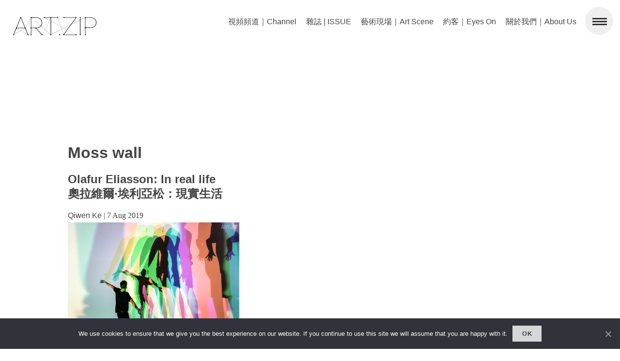

--- FILE ---
content_type: text/html; charset=UTF-8
request_url: https://www.artzip.org/artzip_t/moss-wall
body_size: 20122
content:
<!DOCTYPE html><html lang="en-GB"><head><meta name="apple-mobile-web-app-capable" content="yes"><meta name="apple-mobile-web-app-status-bar-style" content="white"><meta charset="UTF-8" /><meta name="viewport" content="width=device-width, user-scalable=no"><meta name='robots' content='index, follow, max-image-preview:large, max-snippet:-1, max-video-preview:-1' /><style>img:is([sizes="auto" i], [sizes^="auto," i]) { contain-intrinsic-size: 3000px 1500px }</style><title>Moss wall Archives - ART.ZIP</title><link rel="canonical" href="https://www.artzip.org/artzip_t/moss-wall" /><meta property="og:locale" content="en_GB" /><meta property="og:type" content="article" /><meta property="og:title" content="Moss wall Archives - ART.ZIP" /><meta property="og:url" content="https://www.artzip.org/artzip_t/moss-wall" /><meta property="og:site_name" content="ART.ZIP" /><meta name="twitter:card" content="summary_large_image" /> <script type="application/ld+json" class="yoast-schema-graph">{"@context":"https://schema.org","@graph":[{"@type":"CollectionPage","@id":"https://www.artzip.org/artzip_t/moss-wall","url":"https://www.artzip.org/artzip_t/moss-wall","name":"Moss wall Archives - ART.ZIP","isPartOf":{"@id":"https://www.artzip.org/#website"},"primaryImageOfPage":{"@id":"https://www.artzip.org/artzip_t/moss-wall#primaryimage"},"image":{"@id":"https://www.artzip.org/artzip_t/moss-wall#primaryimage"},"thumbnailUrl":"https://www.artzip.org/wp-content/uploads/2019/08/Olafur-Eliasson-Your-uncertain-shadow-colour-2010.jpg?v=1642924808","breadcrumb":{"@id":"https://www.artzip.org/artzip_t/moss-wall#breadcrumb"},"inLanguage":"en-GB"},{"@type":"ImageObject","inLanguage":"en-GB","@id":"https://www.artzip.org/artzip_t/moss-wall#primaryimage","url":"https://www.artzip.org/wp-content/uploads/2019/08/Olafur-Eliasson-Your-uncertain-shadow-colour-2010.jpg?v=1642924808","contentUrl":"https://www.artzip.org/wp-content/uploads/2019/08/Olafur-Eliasson-Your-uncertain-shadow-colour-2010.jpg?v=1642924808","width":1280,"height":782,"caption":"Olafur Eliasson - Your uncertain shadow (colour), 2010"},{"@type":"BreadcrumbList","@id":"https://www.artzip.org/artzip_t/moss-wall#breadcrumb","itemListElement":[{"@type":"ListItem","position":1,"name":"Home","item":"https://www.artzip.org/"},{"@type":"ListItem","position":2,"name":"Moss wall"}]},{"@type":"WebSite","@id":"https://www.artzip.org/#website","url":"https://www.artzip.org/","name":"ART.ZIP","description":"The First Bilingual Contemporary Art Magazine in the UK.","potentialAction":[{"@type":"SearchAction","target":{"@type":"EntryPoint","urlTemplate":"https://www.artzip.org/?s={search_term_string}"},"query-input":{"@type":"PropertyValueSpecification","valueRequired":true,"valueName":"search_term_string"}}],"inLanguage":"en-GB"}]}</script> <link rel='dns-prefetch' href='//www.artzip.org' /><link rel="alternate" type="application/rss+xml" title="ART.ZIP &raquo; Feed" href="https://www.artzip.org/feed" /><link rel="alternate" type="application/rss+xml" title="ART.ZIP &raquo; Comments Feed" href="https://www.artzip.org/comments/feed" /><link rel="alternate" type="application/rss+xml" title="ART.ZIP &raquo; Moss wall Tag Feed" href="https://www.artzip.org/artzip_t/moss-wall/feed" />  <script src="//www.googletagmanager.com/gtag/js?id=G-3Q1FFGZM4N"  data-cfasync="false" data-wpfc-render="false" type="text/javascript" async></script> <script data-cfasync="false" data-wpfc-render="false" type="text/javascript">var mi_version = '9.11.1';
				var mi_track_user = true;
				var mi_no_track_reason = '';
								var MonsterInsightsDefaultLocations = {"page_location":"https:\/\/www.artzip.org\/artzip_t\/moss-wall\/"};
								if ( typeof MonsterInsightsPrivacyGuardFilter === 'function' ) {
					var MonsterInsightsLocations = (typeof MonsterInsightsExcludeQuery === 'object') ? MonsterInsightsPrivacyGuardFilter( MonsterInsightsExcludeQuery ) : MonsterInsightsPrivacyGuardFilter( MonsterInsightsDefaultLocations );
				} else {
					var MonsterInsightsLocations = (typeof MonsterInsightsExcludeQuery === 'object') ? MonsterInsightsExcludeQuery : MonsterInsightsDefaultLocations;
				}

								var disableStrs = [
										'ga-disable-G-3Q1FFGZM4N',
									];

				/* Function to detect opted out users */
				function __gtagTrackerIsOptedOut() {
					for (var index = 0; index < disableStrs.length; index++) {
						if (document.cookie.indexOf(disableStrs[index] + '=true') > -1) {
							return true;
						}
					}

					return false;
				}

				/* Disable tracking if the opt-out cookie exists. */
				if (__gtagTrackerIsOptedOut()) {
					for (var index = 0; index < disableStrs.length; index++) {
						window[disableStrs[index]] = true;
					}
				}

				/* Opt-out function */
				function __gtagTrackerOptout() {
					for (var index = 0; index < disableStrs.length; index++) {
						document.cookie = disableStrs[index] + '=true; expires=Thu, 31 Dec 2099 23:59:59 UTC; path=/';
						window[disableStrs[index]] = true;
					}
				}

				if ('undefined' === typeof gaOptout) {
					function gaOptout() {
						__gtagTrackerOptout();
					}
				}
								window.dataLayer = window.dataLayer || [];

				window.MonsterInsightsDualTracker = {
					helpers: {},
					trackers: {},
				};
				if (mi_track_user) {
					function __gtagDataLayer() {
						dataLayer.push(arguments);
					}

					function __gtagTracker(type, name, parameters) {
						if (!parameters) {
							parameters = {};
						}

						if (parameters.send_to) {
							__gtagDataLayer.apply(null, arguments);
							return;
						}

						if (type === 'event') {
														parameters.send_to = monsterinsights_frontend.v4_id;
							var hookName = name;
							if (typeof parameters['event_category'] !== 'undefined') {
								hookName = parameters['event_category'] + ':' + name;
							}

							if (typeof MonsterInsightsDualTracker.trackers[hookName] !== 'undefined') {
								MonsterInsightsDualTracker.trackers[hookName](parameters);
							} else {
								__gtagDataLayer('event', name, parameters);
							}
							
						} else {
							__gtagDataLayer.apply(null, arguments);
						}
					}

					__gtagTracker('js', new Date());
					__gtagTracker('set', {
						'developer_id.dZGIzZG': true,
											});
					if ( MonsterInsightsLocations.page_location ) {
						__gtagTracker('set', MonsterInsightsLocations);
					}
										__gtagTracker('config', 'G-3Q1FFGZM4N', {"forceSSL":"true","link_attribution":"true"} );
										window.gtag = __gtagTracker;										(function () {
						/* https://developers.google.com/analytics/devguides/collection/analyticsjs/ */
						/* ga and __gaTracker compatibility shim. */
						var noopfn = function () {
							return null;
						};
						var newtracker = function () {
							return new Tracker();
						};
						var Tracker = function () {
							return null;
						};
						var p = Tracker.prototype;
						p.get = noopfn;
						p.set = noopfn;
						p.send = function () {
							var args = Array.prototype.slice.call(arguments);
							args.unshift('send');
							__gaTracker.apply(null, args);
						};
						var __gaTracker = function () {
							var len = arguments.length;
							if (len === 0) {
								return;
							}
							var f = arguments[len - 1];
							if (typeof f !== 'object' || f === null || typeof f.hitCallback !== 'function') {
								if ('send' === arguments[0]) {
									var hitConverted, hitObject = false, action;
									if ('event' === arguments[1]) {
										if ('undefined' !== typeof arguments[3]) {
											hitObject = {
												'eventAction': arguments[3],
												'eventCategory': arguments[2],
												'eventLabel': arguments[4],
												'value': arguments[5] ? arguments[5] : 1,
											}
										}
									}
									if ('pageview' === arguments[1]) {
										if ('undefined' !== typeof arguments[2]) {
											hitObject = {
												'eventAction': 'page_view',
												'page_path': arguments[2],
											}
										}
									}
									if (typeof arguments[2] === 'object') {
										hitObject = arguments[2];
									}
									if (typeof arguments[5] === 'object') {
										Object.assign(hitObject, arguments[5]);
									}
									if ('undefined' !== typeof arguments[1].hitType) {
										hitObject = arguments[1];
										if ('pageview' === hitObject.hitType) {
											hitObject.eventAction = 'page_view';
										}
									}
									if (hitObject) {
										action = 'timing' === arguments[1].hitType ? 'timing_complete' : hitObject.eventAction;
										hitConverted = mapArgs(hitObject);
										__gtagTracker('event', action, hitConverted);
									}
								}
								return;
							}

							function mapArgs(args) {
								var arg, hit = {};
								var gaMap = {
									'eventCategory': 'event_category',
									'eventAction': 'event_action',
									'eventLabel': 'event_label',
									'eventValue': 'event_value',
									'nonInteraction': 'non_interaction',
									'timingCategory': 'event_category',
									'timingVar': 'name',
									'timingValue': 'value',
									'timingLabel': 'event_label',
									'page': 'page_path',
									'location': 'page_location',
									'title': 'page_title',
									'referrer' : 'page_referrer',
								};
								for (arg in args) {
																		if (!(!args.hasOwnProperty(arg) || !gaMap.hasOwnProperty(arg))) {
										hit[gaMap[arg]] = args[arg];
									} else {
										hit[arg] = args[arg];
									}
								}
								return hit;
							}

							try {
								f.hitCallback();
							} catch (ex) {
							}
						};
						__gaTracker.create = newtracker;
						__gaTracker.getByName = newtracker;
						__gaTracker.getAll = function () {
							return [];
						};
						__gaTracker.remove = noopfn;
						__gaTracker.loaded = true;
						window['__gaTracker'] = __gaTracker;
					})();
									} else {
										console.log("");
					(function () {
						function __gtagTracker() {
							return null;
						}

						window['__gtagTracker'] = __gtagTracker;
						window['gtag'] = __gtagTracker;
					})();
									}</script>  <script type="text/javascript">window._wpemojiSettings = {"baseUrl":"https:\/\/s.w.org\/images\/core\/emoji\/16.0.1\/72x72\/","ext":".png","svgUrl":"https:\/\/s.w.org\/images\/core\/emoji\/16.0.1\/svg\/","svgExt":".svg","source":{"concatemoji":"https:\/\/www.artzip.org\/wp-includes\/js\/wp-emoji-release.min.js?ver=6.8.3"}};
/*! This file is auto-generated */
!function(s,n){var o,i,e;function c(e){try{var t={supportTests:e,timestamp:(new Date).valueOf()};sessionStorage.setItem(o,JSON.stringify(t))}catch(e){}}function p(e,t,n){e.clearRect(0,0,e.canvas.width,e.canvas.height),e.fillText(t,0,0);var t=new Uint32Array(e.getImageData(0,0,e.canvas.width,e.canvas.height).data),a=(e.clearRect(0,0,e.canvas.width,e.canvas.height),e.fillText(n,0,0),new Uint32Array(e.getImageData(0,0,e.canvas.width,e.canvas.height).data));return t.every(function(e,t){return e===a[t]})}function u(e,t){e.clearRect(0,0,e.canvas.width,e.canvas.height),e.fillText(t,0,0);for(var n=e.getImageData(16,16,1,1),a=0;a<n.data.length;a++)if(0!==n.data[a])return!1;return!0}function f(e,t,n,a){switch(t){case"flag":return n(e,"\ud83c\udff3\ufe0f\u200d\u26a7\ufe0f","\ud83c\udff3\ufe0f\u200b\u26a7\ufe0f")?!1:!n(e,"\ud83c\udde8\ud83c\uddf6","\ud83c\udde8\u200b\ud83c\uddf6")&&!n(e,"\ud83c\udff4\udb40\udc67\udb40\udc62\udb40\udc65\udb40\udc6e\udb40\udc67\udb40\udc7f","\ud83c\udff4\u200b\udb40\udc67\u200b\udb40\udc62\u200b\udb40\udc65\u200b\udb40\udc6e\u200b\udb40\udc67\u200b\udb40\udc7f");case"emoji":return!a(e,"\ud83e\udedf")}return!1}function g(e,t,n,a){var r="undefined"!=typeof WorkerGlobalScope&&self instanceof WorkerGlobalScope?new OffscreenCanvas(300,150):s.createElement("canvas"),o=r.getContext("2d",{willReadFrequently:!0}),i=(o.textBaseline="top",o.font="600 32px Arial",{});return e.forEach(function(e){i[e]=t(o,e,n,a)}),i}function t(e){var t=s.createElement("script");t.src=e,t.defer=!0,s.head.appendChild(t)}"undefined"!=typeof Promise&&(o="wpEmojiSettingsSupports",i=["flag","emoji"],n.supports={everything:!0,everythingExceptFlag:!0},e=new Promise(function(e){s.addEventListener("DOMContentLoaded",e,{once:!0})}),new Promise(function(t){var n=function(){try{var e=JSON.parse(sessionStorage.getItem(o));if("object"==typeof e&&"number"==typeof e.timestamp&&(new Date).valueOf()<e.timestamp+604800&&"object"==typeof e.supportTests)return e.supportTests}catch(e){}return null}();if(!n){if("undefined"!=typeof Worker&&"undefined"!=typeof OffscreenCanvas&&"undefined"!=typeof URL&&URL.createObjectURL&&"undefined"!=typeof Blob)try{var e="postMessage("+g.toString()+"("+[JSON.stringify(i),f.toString(),p.toString(),u.toString()].join(",")+"));",a=new Blob([e],{type:"text/javascript"}),r=new Worker(URL.createObjectURL(a),{name:"wpTestEmojiSupports"});return void(r.onmessage=function(e){c(n=e.data),r.terminate(),t(n)})}catch(e){}c(n=g(i,f,p,u))}t(n)}).then(function(e){for(var t in e)n.supports[t]=e[t],n.supports.everything=n.supports.everything&&n.supports[t],"flag"!==t&&(n.supports.everythingExceptFlag=n.supports.everythingExceptFlag&&n.supports[t]);n.supports.everythingExceptFlag=n.supports.everythingExceptFlag&&!n.supports.flag,n.DOMReady=!1,n.readyCallback=function(){n.DOMReady=!0}}).then(function(){return e}).then(function(){var e;n.supports.everything||(n.readyCallback(),(e=n.source||{}).concatemoji?t(e.concatemoji):e.wpemoji&&e.twemoji&&(t(e.twemoji),t(e.wpemoji)))}))}((window,document),window._wpemojiSettings);</script> <style id='wp-emoji-styles-inline-css' type='text/css'>img.wp-smiley, img.emoji {
		display: inline !important;
		border: none !important;
		box-shadow: none !important;
		height: 1em !important;
		width: 1em !important;
		margin: 0 0.07em !important;
		vertical-align: -0.1em !important;
		background: none !important;
		padding: 0 !important;
	}</style><link rel='stylesheet' id='wp-block-library-css' href='https://www.artzip.org/wp-includes/css/dist/block-library/style.min.css?ver=6.8.3' type='text/css' media='all' /><style id='classic-theme-styles-inline-css' type='text/css'>/*! This file is auto-generated */
.wp-block-button__link{color:#fff;background-color:#32373c;border-radius:9999px;box-shadow:none;text-decoration:none;padding:calc(.667em + 2px) calc(1.333em + 2px);font-size:1.125em}.wp-block-file__button{background:#32373c;color:#fff;text-decoration:none}</style><style id='global-styles-inline-css' type='text/css'>:root{--wp--preset--aspect-ratio--square: 1;--wp--preset--aspect-ratio--4-3: 4/3;--wp--preset--aspect-ratio--3-4: 3/4;--wp--preset--aspect-ratio--3-2: 3/2;--wp--preset--aspect-ratio--2-3: 2/3;--wp--preset--aspect-ratio--16-9: 16/9;--wp--preset--aspect-ratio--9-16: 9/16;--wp--preset--color--black: #000000;--wp--preset--color--cyan-bluish-gray: #abb8c3;--wp--preset--color--white: #ffffff;--wp--preset--color--pale-pink: #f78da7;--wp--preset--color--vivid-red: #cf2e2e;--wp--preset--color--luminous-vivid-orange: #ff6900;--wp--preset--color--luminous-vivid-amber: #fcb900;--wp--preset--color--light-green-cyan: #7bdcb5;--wp--preset--color--vivid-green-cyan: #00d084;--wp--preset--color--pale-cyan-blue: #8ed1fc;--wp--preset--color--vivid-cyan-blue: #0693e3;--wp--preset--color--vivid-purple: #9b51e0;--wp--preset--gradient--vivid-cyan-blue-to-vivid-purple: linear-gradient(135deg,rgba(6,147,227,1) 0%,rgb(155,81,224) 100%);--wp--preset--gradient--light-green-cyan-to-vivid-green-cyan: linear-gradient(135deg,rgb(122,220,180) 0%,rgb(0,208,130) 100%);--wp--preset--gradient--luminous-vivid-amber-to-luminous-vivid-orange: linear-gradient(135deg,rgba(252,185,0,1) 0%,rgba(255,105,0,1) 100%);--wp--preset--gradient--luminous-vivid-orange-to-vivid-red: linear-gradient(135deg,rgba(255,105,0,1) 0%,rgb(207,46,46) 100%);--wp--preset--gradient--very-light-gray-to-cyan-bluish-gray: linear-gradient(135deg,rgb(238,238,238) 0%,rgb(169,184,195) 100%);--wp--preset--gradient--cool-to-warm-spectrum: linear-gradient(135deg,rgb(74,234,220) 0%,rgb(151,120,209) 20%,rgb(207,42,186) 40%,rgb(238,44,130) 60%,rgb(251,105,98) 80%,rgb(254,248,76) 100%);--wp--preset--gradient--blush-light-purple: linear-gradient(135deg,rgb(255,206,236) 0%,rgb(152,150,240) 100%);--wp--preset--gradient--blush-bordeaux: linear-gradient(135deg,rgb(254,205,165) 0%,rgb(254,45,45) 50%,rgb(107,0,62) 100%);--wp--preset--gradient--luminous-dusk: linear-gradient(135deg,rgb(255,203,112) 0%,rgb(199,81,192) 50%,rgb(65,88,208) 100%);--wp--preset--gradient--pale-ocean: linear-gradient(135deg,rgb(255,245,203) 0%,rgb(182,227,212) 50%,rgb(51,167,181) 100%);--wp--preset--gradient--electric-grass: linear-gradient(135deg,rgb(202,248,128) 0%,rgb(113,206,126) 100%);--wp--preset--gradient--midnight: linear-gradient(135deg,rgb(2,3,129) 0%,rgb(40,116,252) 100%);--wp--preset--font-size--small: 13px;--wp--preset--font-size--medium: 20px;--wp--preset--font-size--large: 36px;--wp--preset--font-size--x-large: 42px;--wp--preset--spacing--20: 0.44rem;--wp--preset--spacing--30: 0.67rem;--wp--preset--spacing--40: 1rem;--wp--preset--spacing--50: 1.5rem;--wp--preset--spacing--60: 2.25rem;--wp--preset--spacing--70: 3.38rem;--wp--preset--spacing--80: 5.06rem;--wp--preset--shadow--natural: 6px 6px 9px rgba(0, 0, 0, 0.2);--wp--preset--shadow--deep: 12px 12px 50px rgba(0, 0, 0, 0.4);--wp--preset--shadow--sharp: 6px 6px 0px rgba(0, 0, 0, 0.2);--wp--preset--shadow--outlined: 6px 6px 0px -3px rgba(255, 255, 255, 1), 6px 6px rgba(0, 0, 0, 1);--wp--preset--shadow--crisp: 6px 6px 0px rgba(0, 0, 0, 1);}:where(.is-layout-flex){gap: 0.5em;}:where(.is-layout-grid){gap: 0.5em;}body .is-layout-flex{display: flex;}.is-layout-flex{flex-wrap: wrap;align-items: center;}.is-layout-flex > :is(*, div){margin: 0;}body .is-layout-grid{display: grid;}.is-layout-grid > :is(*, div){margin: 0;}:where(.wp-block-columns.is-layout-flex){gap: 2em;}:where(.wp-block-columns.is-layout-grid){gap: 2em;}:where(.wp-block-post-template.is-layout-flex){gap: 1.25em;}:where(.wp-block-post-template.is-layout-grid){gap: 1.25em;}.has-black-color{color: var(--wp--preset--color--black) !important;}.has-cyan-bluish-gray-color{color: var(--wp--preset--color--cyan-bluish-gray) !important;}.has-white-color{color: var(--wp--preset--color--white) !important;}.has-pale-pink-color{color: var(--wp--preset--color--pale-pink) !important;}.has-vivid-red-color{color: var(--wp--preset--color--vivid-red) !important;}.has-luminous-vivid-orange-color{color: var(--wp--preset--color--luminous-vivid-orange) !important;}.has-luminous-vivid-amber-color{color: var(--wp--preset--color--luminous-vivid-amber) !important;}.has-light-green-cyan-color{color: var(--wp--preset--color--light-green-cyan) !important;}.has-vivid-green-cyan-color{color: var(--wp--preset--color--vivid-green-cyan) !important;}.has-pale-cyan-blue-color{color: var(--wp--preset--color--pale-cyan-blue) !important;}.has-vivid-cyan-blue-color{color: var(--wp--preset--color--vivid-cyan-blue) !important;}.has-vivid-purple-color{color: var(--wp--preset--color--vivid-purple) !important;}.has-black-background-color{background-color: var(--wp--preset--color--black) !important;}.has-cyan-bluish-gray-background-color{background-color: var(--wp--preset--color--cyan-bluish-gray) !important;}.has-white-background-color{background-color: var(--wp--preset--color--white) !important;}.has-pale-pink-background-color{background-color: var(--wp--preset--color--pale-pink) !important;}.has-vivid-red-background-color{background-color: var(--wp--preset--color--vivid-red) !important;}.has-luminous-vivid-orange-background-color{background-color: var(--wp--preset--color--luminous-vivid-orange) !important;}.has-luminous-vivid-amber-background-color{background-color: var(--wp--preset--color--luminous-vivid-amber) !important;}.has-light-green-cyan-background-color{background-color: var(--wp--preset--color--light-green-cyan) !important;}.has-vivid-green-cyan-background-color{background-color: var(--wp--preset--color--vivid-green-cyan) !important;}.has-pale-cyan-blue-background-color{background-color: var(--wp--preset--color--pale-cyan-blue) !important;}.has-vivid-cyan-blue-background-color{background-color: var(--wp--preset--color--vivid-cyan-blue) !important;}.has-vivid-purple-background-color{background-color: var(--wp--preset--color--vivid-purple) !important;}.has-black-border-color{border-color: var(--wp--preset--color--black) !important;}.has-cyan-bluish-gray-border-color{border-color: var(--wp--preset--color--cyan-bluish-gray) !important;}.has-white-border-color{border-color: var(--wp--preset--color--white) !important;}.has-pale-pink-border-color{border-color: var(--wp--preset--color--pale-pink) !important;}.has-vivid-red-border-color{border-color: var(--wp--preset--color--vivid-red) !important;}.has-luminous-vivid-orange-border-color{border-color: var(--wp--preset--color--luminous-vivid-orange) !important;}.has-luminous-vivid-amber-border-color{border-color: var(--wp--preset--color--luminous-vivid-amber) !important;}.has-light-green-cyan-border-color{border-color: var(--wp--preset--color--light-green-cyan) !important;}.has-vivid-green-cyan-border-color{border-color: var(--wp--preset--color--vivid-green-cyan) !important;}.has-pale-cyan-blue-border-color{border-color: var(--wp--preset--color--pale-cyan-blue) !important;}.has-vivid-cyan-blue-border-color{border-color: var(--wp--preset--color--vivid-cyan-blue) !important;}.has-vivid-purple-border-color{border-color: var(--wp--preset--color--vivid-purple) !important;}.has-vivid-cyan-blue-to-vivid-purple-gradient-background{background: var(--wp--preset--gradient--vivid-cyan-blue-to-vivid-purple) !important;}.has-light-green-cyan-to-vivid-green-cyan-gradient-background{background: var(--wp--preset--gradient--light-green-cyan-to-vivid-green-cyan) !important;}.has-luminous-vivid-amber-to-luminous-vivid-orange-gradient-background{background: var(--wp--preset--gradient--luminous-vivid-amber-to-luminous-vivid-orange) !important;}.has-luminous-vivid-orange-to-vivid-red-gradient-background{background: var(--wp--preset--gradient--luminous-vivid-orange-to-vivid-red) !important;}.has-very-light-gray-to-cyan-bluish-gray-gradient-background{background: var(--wp--preset--gradient--very-light-gray-to-cyan-bluish-gray) !important;}.has-cool-to-warm-spectrum-gradient-background{background: var(--wp--preset--gradient--cool-to-warm-spectrum) !important;}.has-blush-light-purple-gradient-background{background: var(--wp--preset--gradient--blush-light-purple) !important;}.has-blush-bordeaux-gradient-background{background: var(--wp--preset--gradient--blush-bordeaux) !important;}.has-luminous-dusk-gradient-background{background: var(--wp--preset--gradient--luminous-dusk) !important;}.has-pale-ocean-gradient-background{background: var(--wp--preset--gradient--pale-ocean) !important;}.has-electric-grass-gradient-background{background: var(--wp--preset--gradient--electric-grass) !important;}.has-midnight-gradient-background{background: var(--wp--preset--gradient--midnight) !important;}.has-small-font-size{font-size: var(--wp--preset--font-size--small) !important;}.has-medium-font-size{font-size: var(--wp--preset--font-size--medium) !important;}.has-large-font-size{font-size: var(--wp--preset--font-size--large) !important;}.has-x-large-font-size{font-size: var(--wp--preset--font-size--x-large) !important;}
:where(.wp-block-post-template.is-layout-flex){gap: 1.25em;}:where(.wp-block-post-template.is-layout-grid){gap: 1.25em;}
:where(.wp-block-columns.is-layout-flex){gap: 2em;}:where(.wp-block-columns.is-layout-grid){gap: 2em;}
:root :where(.wp-block-pullquote){font-size: 1.5em;line-height: 1.6;}</style><link rel='stylesheet' id='contact-form-7-css' href='https://www.artzip.org/wp-content/cache/autoptimize/css/autoptimize_single_64ac31699f5326cb3c76122498b76f66.css?ver=6.1.1' type='text/css' media='all' /><link rel='stylesheet' id='cookie-notice-front-css' href='https://www.artzip.org/wp-content/plugins/cookie-notice/css/front.min.css?ver=2.5.7' type='text/css' media='all' /><link rel='stylesheet' id='rs-plugin-settings-css' href='https://www.artzip.org/wp-content/cache/autoptimize/css/autoptimize_single_084f3cb0b9bab270c99e34d5b5ad638d.css?ver=6.3.6' type='text/css' media='all' /><style id='rs-plugin-settings-inline-css' type='text/css'>.slotholder{width:100%!important}.tp-caption a{color:#404040;text-shadow:none;-webkit-transition:all 0.2s ease-out;-moz-transition:all 0.2s ease-out;-o-transition:all 0.2s ease-out;-ms-transition:all 0.2s ease-out;font-size:20px; font-weight:700}.tp-caption a:hover{color:#000000;font-weight:700}.tp-caption{padding:20px; overflow:hidden}.tp-caption #cat-list-slide{color:#424242 !important}.tp-caption #cat-list-slide:hover{color:#151515 !important}</style><link rel='stylesheet' id='blankslate-style-css' href='https://www.artzip.org/wp-content/cache/autoptimize/css/autoptimize_single_f84afbf5204747c7195a7786e9a6c360.css?ver=6.8.3' type='text/css' media='all' /><link rel='stylesheet' id='slb_core-css' href='https://www.artzip.org/wp-content/cache/autoptimize/css/autoptimize_single_a5bb779e3f9eef4a7dac11ff9eb10e19.css?ver=2.9.4' type='text/css' media='all' /> <script type="text/javascript" id="real3d-flipbook-global-js-extra">var flipbookOptions_global = {"pages":[],"pdfUrl":"","printPdfUrl":"","tableOfContent":[],"id":"","bookId":"","date":"","lightboxThumbnailUrl":"","mode":"normal","viewMode":"webgl","pageTextureSize":"2048","pageTextureSizeSmall":"1500","pageTextureSizeMobile":"","pageTextureSizeMobileSmall":"1024","minPixelRatio":"1","pdfTextLayer":"true","zoomMin":"0.9","zoomStep":"2","zoomSize":"","zoomReset":"false","doubleClickZoom":"true","pageDrag":"true","singlePageMode":"false","pageFlipDuration":"1","sound":"true","startPage":"1","pageNumberOffset":"0","deeplinking":{"enabled":"false","prefix":""},"responsiveView":"true","responsiveViewTreshold":"768","responsiveViewRatio":"1","cover":"true","backCover":"true","scaleCover":"false","pageCaptions":"false","height":"400","responsiveHeight":"true","containerRatio":"","thumbnailsOnStart":"false","contentOnStart":"false","searchOnStart":"","searchResultsThumbs":"false","tableOfContentCloseOnClick":"true","thumbsCloseOnClick":"true","autoplayOnStart":"false","autoplayInterval":"3000","autoplayLoop":"true","autoplayStartPage":"1","rightToLeft":"false","pageWidth":"","pageHeight":"","thumbSize":"130","logoImg":"","logoUrl":"","logoUrlTarget":"","logoCSS":"position:absolute;left:0;top:0;","menuSelector":"","zIndex":"auto","preloaderText":"","googleAnalyticsTrackingCode":"","pdfBrowserViewerIfIE":"false","modeMobile":"","viewModeMobile":"","aspectMobile":"","aspectRatioMobile":"0.71","singlePageModeIfMobile":"false","logoHideOnMobile":"false","mobile":{"thumbnailsOnStart":"false","contentOnStart":"false","currentPage":{"enabled":"false"}},"lightboxCssClass":"","lightboxLink":"","lightboxLinkNewWindow":"true","lightboxBackground":"rgb(81, 85, 88)","lightboxBackgroundPattern":"","lightboxBackgroundImage":"","lightboxContainerCSS":"display:inline-block;padding:10px;","lightboxThumbnailHeight":"300","lightboxThumbnailUrlCSS":"display:block;","lightboxThumbnailInfo":"false","lightboxThumbnailInfoText":"","lightboxThumbnailInfoCSS":"top: 0;  width: 100%; height: 100%; font-size: 16px; color: #000; background: rgba(255,255,255,.8);","showTitle":"false","showDate":"false","hideThumbnail":"false","lightboxText":"","lightboxTextCSS":"display:block;","lightboxTextPosition":"top","lightBoxOpened":"false","lightBoxFullscreen":"false","lightboxStartPage":"","lightboxMarginV":"0","lightboxMarginH":"0","lights":"true","lightPositionX":"0","lightPositionY":"150","lightPositionZ":"1400","lightIntensity":"0.6","shadows":"true","shadowMapSize":"2048","shadowOpacity":"0.2","shadowDistance":"15","pageHardness":"2","coverHardness":"2","pageRoughness":"1","pageMetalness":"0","pageSegmentsW":"6","pageSegmentsH":"1","pageMiddleShadowSize":"2","pageMiddleShadowColorL":"#999999","pageMiddleShadowColorR":"#777777","antialias":"false","pan":"0","tilt":"0","rotateCameraOnMouseDrag":"true","panMax":"20","panMin":"-20","tiltMax":"0","tiltMin":"-60","currentPage":{"enabled":"false","title":"Current page","hAlign":"left","vAlign":"top"},"btnAutoplay":{"enabled":"false","title":"Autoplay"},"btnNext":{"enabled":"false","title":"Next Page"},"btnLast":{"enabled":"false","title":"Last Page"},"btnPrev":{"enabled":"false","title":"Previous Page"},"btnFirst":{"enabled":"false","title":"First Page"},"btnZoomIn":{"enabled":"false","title":"Zoom in"},"btnZoomOut":{"enabled":"false","title":"Zoom out"},"btnToc":{"enabled":"false","title":"Table of Contents"},"btnThumbs":{"enabled":"false","title":"Pages"},"btnShare":{"enabled":"false","title":"Share"},"btnNotes":{"enabled":"false","title":"Notes"},"btnDownloadPages":{"enabled":"false","url":"","title":"Download pages"},"btnDownloadPdf":{"enabled":"false","url":"","title":"Download PDF","forceDownload":"true","openInNewWindow":"true"},"btnSound":{"enabled":"false","title":"Sound"},"btnExpand":{"enabled":"false","title":"Toggle fullscreen"},"btnSingle":{"enabled":"true","title":"Toggle single page"},"btnSearch":{"enabled":"false","title":"Search"},"search":{"enabled":"false","title":"Search"},"btnBookmark":{"enabled":"false","title":"Bookmark"},"btnPrint":{"enabled":"false","title":"Print"},"btnTools":{"enabled":"true","title":"Tools"},"btnClose":{"enabled":"true","title":"Close"},"whatsapp":{"enabled":"true"},"twitter":{"enabled":"false"},"facebook":{"enabled":"false"},"pinterest":{"enabled":"false"},"email":{"enabled":"false"},"linkedin":{"enabled":"true"},"digg":{"enabled":"false"},"reddit":{"enabled":"false"},"shareUrl":"","shareTitle":"","shareImage":"","layout":"1","icons":"FontAwesome","skin":"light","useFontAwesome5":"true","sideNavigationButtons":"true","menuNavigationButtons":"false","backgroundColor":"#ffffff","backgroundPattern":"","backgroundImage":"","backgroundTransparent":"false","menuBackground":"","menuShadow":"","menuMargin":"0","menuPadding":"0","menuOverBook":"false","menuFloating":"false","menuTransparent":"false","menu2Background":"","menu2Shadow":"","menu2Margin":"0","menu2Padding":"0","menu2OverBook":"true","menu2Floating":"false","menu2Transparent":"true","skinColor":"#ffffff","skinBackground":"#ffffff","hideMenu":"false","menuAlignHorizontal":"center","btnColor":"","btnColorHover":"","btnBackground":"none","btnRadius":"0","btnMargin":"0","btnSize":"14","btnPaddingV":"10","btnPaddingH":"10","btnShadow":"","btnTextShadow":"","btnBorder":"","sideBtnColor":"#fff","sideBtnColorHover":"#fff","sideBtnBackground":"rgba(0,0,0,.3)","sideBtnBackgroundHover":"","sideBtnRadius":"0","sideBtnMargin":"0","sideBtnSize":"30","sideBtnPaddingV":"5","sideBtnPaddingH":"5","sideBtnShadow":"","sideBtnTextShadow":"","sideBtnBorder":"","closeBtnColorHover":"#FFF","closeBtnBackground":"rgba(0,0,0,.4)","closeBtnRadius":"0","closeBtnMargin":"0","closeBtnSize":"20","closeBtnPadding":"5","closeBtnTextShadow":"","closeBtnBorder":"","floatingBtnColor":"","floatingBtnColorHover":"","floatingBtnBackground":"","floatingBtnBackgroundHover":"","floatingBtnRadius":"","floatingBtnMargin":"","floatingBtnSize":"","floatingBtnPadding":"","floatingBtnShadow":"","floatingBtnTextShadow":"","floatingBtnBorder":"","currentPageMarginV":"5","currentPageMarginH":"5","arrowsAlwaysEnabledForNavigation":"false","arrowsDisabledNotFullscreen":"true","touchSwipeEnabled":"true","fitToWidth":"false","rightClickEnabled":"true","linkColor":"rgba(0, 0, 0, 0)","linkColorHover":"rgba(255, 255, 0, 1)","linkOpacity":"0.4","linkTarget":"_blank","pdfAutoLinks":"false","disableRange":"false","strings":{"print":"Print","printLeftPage":"Print left page","printRightPage":"Print right page","printCurrentPage":"Print current page","printAllPages":"Print all pages","download":"Download","downloadLeftPage":"Download left page","downloadRightPage":"Download right page","downloadCurrentPage":"Download current page","downloadAllPages":"Download all pages","bookmarks":"Bookmarks","bookmarkLeftPage":"Bookmark left page","bookmarkRightPage":"Bookmark right page","bookmarkCurrentPage":"Bookmark current page","search":"Search","findInDocument":"Find in document","pagesFoundContaining":"pages found containing","noMatches":"No matches","matchesFound":"matches found","page":"Page","matches":"matches","thumbnails":"Thumbnails","tableOfContent":"Table of Contents","share":"Share","pressEscToClose":"Press ESC to close","password":"Password","addNote":"Add note","typeInYourNote":"Type in your note..."},"access":"free","backgroundMusic":"","cornerCurl":"false","pdfTools":{"pageHeight":1500,"thumbHeight":200,"quality":0.8,"textLayer":"true","autoConvert":"true"},"slug":"","convertPDFLinks":"true","convertPDFLinksWithClass":"","convertPDFLinksWithoutClass":"","overridePDFEmbedder":"true","overrideDflip":"true","overrideWonderPDFEmbed":"true","override3DFlipBook":"true","overridePDFjsViewer":"true","resumeReading":"false","previewPages":"","previewMode":"","sideMenuOverBook":"true","sideMenuOverMenu":"true","sideMenuOverMenu2":"true","s":"e9a1fb8d"};</script> <script type="text/javascript" src="https://www.artzip.org/wp-content/plugins/google-analytics-for-wordpress/assets/js/frontend-gtag.min.js?ver=9.11.1" id="monsterinsights-frontend-script-js" async="async" data-wp-strategy="async"></script> <script data-cfasync="false" data-wpfc-render="false" type="text/javascript" id='monsterinsights-frontend-script-js-extra'>var monsterinsights_frontend = {"js_events_tracking":"true","download_extensions":"doc,pdf,ppt,zip,xls,docx,pptx,xlsx","inbound_paths":"[{\"path\":\"\\\/go\\\/\",\"label\":\"affiliate\"},{\"path\":\"\\\/recommend\\\/\",\"label\":\"affiliate\"}]","home_url":"https:\/\/www.artzip.org","hash_tracking":"false","v4_id":"G-3Q1FFGZM4N"};</script> <script type="text/javascript" id="cookie-notice-front-js-before">var cnArgs = {"ajaxUrl":"https:\/\/www.artzip.org\/wp-admin\/admin-ajax.php","nonce":"5fb8380723","hideEffect":"fade","position":"bottom","onScroll":false,"onScrollOffset":100,"onClick":false,"cookieName":"cookie_notice_accepted","cookieTime":2592000,"cookieTimeRejected":2592000,"globalCookie":false,"redirection":false,"cache":false,"revokeCookies":false,"revokeCookiesOpt":"automatic"};</script> <script type="text/javascript" src="https://www.artzip.org/wp-content/plugins/cookie-notice/js/front.min.js?ver=2.5.7" id="cookie-notice-front-js"></script> <script type="text/javascript" src="https://www.artzip.org/wp-includes/js/jquery/jquery.min.js?ver=3.7.1" id="jquery-core-js"></script> <script type="text/javascript" src="https://www.artzip.org/wp-includes/js/jquery/jquery-migrate.min.js?ver=3.4.1" id="jquery-migrate-js"></script> <script type="text/javascript" src="https://www.artzip.org/wp-content/plugins/revslider/public/assets/js/rbtools.min.js?ver=6.3.6" id="tp-tools-js"></script> <script type="text/javascript" src="https://www.artzip.org/wp-content/plugins/revslider/public/assets/js/rs6.min.js?ver=6.3.6" id="revmin-js"></script> <link rel="https://api.w.org/" href="https://www.artzip.org/wp-json/" /><link rel="alternate" title="JSON" type="application/json" href="https://www.artzip.org/wp-json/wp/v2/tags/3933" /><link rel="EditURI" type="application/rsd+xml" title="RSD" href="https://www.artzip.org/xmlrpc.php?rsd" /><meta name="generator" content="WordPress 6.8.3" /><meta name="generator" content="Powered by WPBakery Page Builder - drag and drop page builder for WordPress."/><meta name="generator" content="Powered by Slider Revolution 6.3.6 - responsive, Mobile-Friendly Slider Plugin for WordPress with comfortable drag and drop interface." /><link rel="icon" href="https://www.artzip.org/wp-content/uploads/2021/06/cropped-ARTZIP-Circle-32x32.png" sizes="32x32" /><link rel="icon" href="https://www.artzip.org/wp-content/uploads/2021/06/cropped-ARTZIP-Circle-192x192.png" sizes="192x192" /><link rel="apple-touch-icon" href="https://www.artzip.org/wp-content/uploads/2021/06/cropped-ARTZIP-Circle-180x180.png" /><meta name="msapplication-TileImage" content="https://www.artzip.org/wp-content/uploads/2021/06/cropped-ARTZIP-Circle-270x270.png" /> <script type="text/javascript">function setREVStartSize(e){
			//window.requestAnimationFrame(function() {				 
				window.RSIW = window.RSIW===undefined ? window.innerWidth : window.RSIW;	
				window.RSIH = window.RSIH===undefined ? window.innerHeight : window.RSIH;	
				try {								
					var pw = document.getElementById(e.c).parentNode.offsetWidth,
						newh;
					pw = pw===0 || isNaN(pw) ? window.RSIW : pw;
					e.tabw = e.tabw===undefined ? 0 : parseInt(e.tabw);
					e.thumbw = e.thumbw===undefined ? 0 : parseInt(e.thumbw);
					e.tabh = e.tabh===undefined ? 0 : parseInt(e.tabh);
					e.thumbh = e.thumbh===undefined ? 0 : parseInt(e.thumbh);
					e.tabhide = e.tabhide===undefined ? 0 : parseInt(e.tabhide);
					e.thumbhide = e.thumbhide===undefined ? 0 : parseInt(e.thumbhide);
					e.mh = e.mh===undefined || e.mh=="" || e.mh==="auto" ? 0 : parseInt(e.mh,0);		
					if(e.layout==="fullscreen" || e.l==="fullscreen") 						
						newh = Math.max(e.mh,window.RSIH);					
					else{					
						e.gw = Array.isArray(e.gw) ? e.gw : [e.gw];
						for (var i in e.rl) if (e.gw[i]===undefined || e.gw[i]===0) e.gw[i] = e.gw[i-1];					
						e.gh = e.el===undefined || e.el==="" || (Array.isArray(e.el) && e.el.length==0)? e.gh : e.el;
						e.gh = Array.isArray(e.gh) ? e.gh : [e.gh];
						for (var i in e.rl) if (e.gh[i]===undefined || e.gh[i]===0) e.gh[i] = e.gh[i-1];
											
						var nl = new Array(e.rl.length),
							ix = 0,						
							sl;					
						e.tabw = e.tabhide>=pw ? 0 : e.tabw;
						e.thumbw = e.thumbhide>=pw ? 0 : e.thumbw;
						e.tabh = e.tabhide>=pw ? 0 : e.tabh;
						e.thumbh = e.thumbhide>=pw ? 0 : e.thumbh;					
						for (var i in e.rl) nl[i] = e.rl[i]<window.RSIW ? 0 : e.rl[i];
						sl = nl[0];									
						for (var i in nl) if (sl>nl[i] && nl[i]>0) { sl = nl[i]; ix=i;}															
						var m = pw>(e.gw[ix]+e.tabw+e.thumbw) ? 1 : (pw-(e.tabw+e.thumbw)) / (e.gw[ix]);					
						newh =  (e.gh[ix] * m) + (e.tabh + e.thumbh);
					}				
					if(window.rs_init_css===undefined) window.rs_init_css = document.head.appendChild(document.createElement("style"));					
					document.getElementById(e.c).height = newh+"px";
					window.rs_init_css.innerHTML += "#"+e.c+"_wrapper { height: "+newh+"px }";				
				} catch(e){
					console.log("Failure at Presize of Slider:" + e)
				}					   
			//});
		  };</script> <noscript><style>.wpb_animate_when_almost_visible { opacity: 1; }</style></noscript></head><body class="archive tag tag-moss-wall tag-3933 wp-theme-XYCO_2020_v01 cookies-not-set wpb-js-composer js-comp-ver-8.4.1 vc_responsive"><div id="wrapper" class="hfeed"><header id="header"><div id="branding"><div id="site-title"> <a href="https://www.artzip.org/" title="ART.ZIP" rel="home">ART.ZIP</a></div><div id="site-description">The First Bilingual Contemporary Art Magazine in the UK.</div></div><nav id="menu"><div id="search"><form role="search" method="get" class="search-form" action="https://www.artzip.org/"> <label> <span class="screen-reader-text">Search for:</span> <input type="search" class="search-field" placeholder="Search &hellip;" value="" name="s" /> </label> <input type="submit" class="search-submit" value="Search" /></form></div><div class="menu-main-2021-container"><ul id="menu-main-2021" class="menu"><li id="menu-item-3091723" class="menu-item menu-item-type-post_type menu-item-object-page menu-item-3091723"><a href="https://www.artzip.org/channel">視頻頻道｜Channel</a></li><li id="menu-item-3091724" class="menu-item menu-item-type-post_type menu-item-object-page menu-item-3091724"><a href="https://www.artzip.org/issue">雜誌 | ISSUE</a></li><li id="menu-item-3091727" class="menu-item menu-item-type-post_type menu-item-object-page menu-item-3091727"><a href="https://www.artzip.org/art-scene">藝術現場｜Art Scene</a></li><li id="menu-item-3091725" class="menu-item menu-item-type-post_type menu-item-object-page menu-item-3091725"><a href="https://www.artzip.org/artzip-blogs-eyes">約客｜Eyes On</a></li><li id="menu-item-3091728" class="menu-item menu-item-type-post_type menu-item-object-page menu-item-3091728"><a href="https://www.artzip.org/about-2015">關於我們｜About Us</a></li></ul></div></nav></header><div id="container"><head-area><div class="wpb-content-wrapper"><div class="vc_row wpb_row vc_row-fluid"><div class="wpb_column vc_column_container vc_col-sm-12"><div class="vc_column-inner"><div class="wpb_wrapper"><p class="rs-p-wp-fix"></p> <rs-module-wrap id="rev_slider_3_1_wrapper" data-source="gallery" style="background:transparent;padding:0;position:fixed;top:0px;height:0px"> <rs-module id="rev_slider_3_1" style="" data-version="6.3.6"> <rs-slides> <rs-slide data-key="rs-3" data-title="Slide" data-anim="ei:d;eo:d;s:1000;r:0;t:fade;sl:0;"> <img decoding="async" src="//www.artzip.org/wp-content/plugins/revslider/public/assets/assets/transparent.png" alt="Slide" title="Olafur Eliasson: In real life<br>奧拉維爾·埃利亞松：現實生活" class="rev-slidebg" data-no-retina> <rs-group
 id="slider-3-slide-3-layer-6" 
 data-type="group"
 data-xy="x:r;"
 data-text="w:normal;"
 data-dim="w:100%;h:100%;"
 data-basealign="slide"
 data-rsp_o="off"
 data-rsp_bd="off"
 data-frame_0="x:-100%;o:1;"
 data-frame_0_mask="u:t;x:100%;"
 data-frame_1="sp:750;st:a;"
 data-frame_1_mask="u:t;"
 data-frame_999="st:a;sp:750;sR:8250;auto:true;"
 style="z-index:15;background-color:#000000;"
 ><rs-layer
 id="slider-3-slide-3-layer-1" 
 class="rev-pop-menu"
 data-type="text"
 data-xy="x:c;y:m;"
 data-text="w:normal,normal,normal,nowrap;s:24;l:32;ls:5px;fw:600;a:center;"
 data-vbility="f,f,t,t"
 data-basealign="slide"
 data-rsp_o="off"
 data-rsp_bd="off"
 data-frame_0="o:1;"
 data-frame_999="o:1;st:w;sp:750;sR:8700;"
 data-frame_hover="boc:#fff;bor:0px,0px,0px,0px;bos:none;bow:0px,0px,7px,0px;sp:100ms;e:power4.in;"
 style="z-index:12;font-family:Raleway;text-transform:uppercase;"
 ><div  class="vc_wp_custommenu wpb_content_element"><div class="widget widget_nav_menu"><div class="menu-full-2021-mobile-container"><ul id="menu-full-2021-mobile" class="menu"><li id="menu-item-3092113" class="menu-item menu-item-type-post_type menu-item-object-page menu-item-3092113"><a href="https://www.artzip.org/channel">視頻頻道｜Channel</a></li><li id="menu-item-3092114" class="menu-item menu-item-type-post_type menu-item-object-page menu-item-3092114"><a href="https://www.artzip.org/issue">雜誌 | ISSUE</a></li><li id="menu-item-3092116" class="menu-item menu-item-type-post_type menu-item-object-page menu-item-3092116"><a href="https://www.artzip.org/art-scene">藝術現場｜Art Scene</a></li><li id="menu-item-3092117" class="menu-item menu-item-type-post_type menu-item-object-page menu-item-3092117"><a href="https://www.artzip.org/artzip-blogs-eyes">約客｜Eyes On</a></li><li id="menu-item-3092115" class="menu-item menu-item-type-post_type menu-item-object-page menu-item-3092115"><a href="https://www.artzip.org/issue/artzip-magazine-online-reading">線上閱讀｜Reading</a></li><li id="menu-item-3092118" class="menu-item menu-item-type-post_type menu-item-object-page menu-item-3092118"><a href="https://www.artzip.org/about-2015">關於我們｜About Us</a></li></ul></div></div></div> </rs-layer><rs-layer
 id="slider-3-slide-3-layer-14" 
 class="rev-pop-menu"
 data-type="text"
 data-xy="x:c;y:m;"
 data-text="w:normal,normal,normal,nowrap;s:24;l:32;ls:5px;fw:600;a:center;"
 data-vbility="t,t,f,f"
 data-basealign="slide"
 data-rsp_o="off"
 data-rsp_bd="off"
 data-frame_0="o:1;"
 data-frame_999="o:1;st:w;sp:750;sR:8700;"
 data-frame_hover="boc:#fff;bor:0px,0px,0px,0px;bos:none;bow:0px,0px,7px,0px;sp:100ms;e:power4.in;"
 style="z-index:13;font-family:Raleway;text-transform:uppercase;"
 ><div  class="vc_wp_custommenu wpb_content_element"><div class="widget widget_nav_menu"><div class="menu-main-2021-container"><ul id="menu-main-2022" class="menu"><li class="menu-item menu-item-type-post_type menu-item-object-page menu-item-3091723"><a href="https://www.artzip.org/channel">視頻頻道｜Channel</a></li><li class="menu-item menu-item-type-post_type menu-item-object-page menu-item-3091724"><a href="https://www.artzip.org/issue">雜誌 | ISSUE</a></li><li class="menu-item menu-item-type-post_type menu-item-object-page menu-item-3091727"><a href="https://www.artzip.org/art-scene">藝術現場｜Art Scene</a></li><li class="menu-item menu-item-type-post_type menu-item-object-page menu-item-3091725"><a href="https://www.artzip.org/artzip-blogs-eyes">約客｜Eyes On</a></li><li class="menu-item menu-item-type-post_type menu-item-object-page menu-item-3091728"><a href="https://www.artzip.org/about-2015">關於我們｜About Us</a></li></ul></div></div></div> </rs-layer><rs-layer
 id="slider-3-slide-3-layer-16" 
 class="rev-pop-foot"
 data-type="text"
 data-xy="x:c;xo:0,0,50px,10px;y:b;yo:50px,50px,30px,60px;"
 data-text="w:normal,normal,normal,nowrap;s:12;l:18;fw:600;a:center;"
 data-dim="w:auto,auto,auto,100%;"
 data-vbility="t,t,f,f"
 data-basealign="slide"
 data-rsp_o="off"
 data-rsp_bd="off"
 data-frame_0="o:1;"
 data-frame_999="o:1;st:w;sp:750;sR:8700;"
 data-frame_hover="boc:#fff;bor:0px,0px,0px,0px;bos:none;bow:0px,0px,7px,0px;sp:100ms;e:power4.in;"
 style="z-index:14;font-family:Raleway;text-transform:uppercase;"
 ><div  class="vc_wp_custommenu wpb_content_element"><div class="widget widget_nav_menu"><div class="menu-full-screen-menu-footer-menu-container"><ul id="menu-full-screen-menu-footer-menu" class="menu"><li id="menu-item-3091883" class="menu-item menu-item-type-post_type menu-item-object-page menu-item-3091883"><a href="https://www.artzip.org/issue/artzip-magazine-online-reading">線上閱讀｜Online Reading</a></li><li id="menu-item-3092032" class="menu-item menu-item-type-post_type menu-item-object-page menu-item-3092032"><a href="https://www.artzip.org/issue/exclusive-column">固定欄目｜Exclusive Column</a></li><li id="menu-item-3092033" class="menu-item menu-item-type-post_type menu-item-object-page menu-item-3092033"><a href="https://www.artzip.org/issue/special-feature">專題｜Special Feature</a></li><li id="menu-item-3092034" class="menu-item menu-item-type-post_type menu-item-object-page menu-item-3092034"><a href="https://www.artzip.org/issue/hot-topics">熱門話題｜Hot Topic</a></li><li id="menu-item-3091885" class="menu-item menu-item-type-post_type menu-item-object-page menu-item-3091885"><a href="https://www.artzip.org/about-2015/partners">合作夥伴 | Partners</a></li><li id="menu-item-3092042" class="menu-item menu-item-type-custom menu-item-object-custom menu-item-3092042"><a href="https://beyondborders.xyco.uk/">COVID-19 Project</a></li></ul></div></div></div> </rs-layer></rs-group><rs-group
 id="slider-3-slide-3-layer-13" 
 data-type="group"
 data-xy="x:c;"
 data-text="w:normal;"
 data-dim="w:120%;h:120%;"
 data-basealign="slide"
 data-rsp_o="off"
 data-rsp_bd="off"
 data-frame_0="x:-100%;o:1;"
 data-frame_0_mask="u:t;x:100%;"
 data-frame_1="sp:750;st:a;"
 data-frame_1_mask="u:t;"
 data-frame_999="st:a;sp:750;sR:8250;auto:true;"
 style="z-index:11;background-color:#000000;"
 ></rs-group><rs-layer
 id="slider-3-slide-3-layer-0" 
 class="rev-main"
 data-type="text"
 data-color="#111111"
 data-xy="x:r;xo:80px;yo:14px;"
 data-text="w:normal;s:16;l:30;"
 data-vbility="t,f,f,f"
 data-basealign="slide"
 data-rsp_o="off"
 data-rsp_bd="off"
 data-sba="t:true;so:100ms"
 data-ford="frame_0;frame_1;frame_2;frame_999;"
 data-frame_0="o:1;"
 data-frame_1="e:none;sp:0;"
 data-frame_999="st:w;sR:4430;auto:true;"
 data-frame_2="y:-100px;o:1;oX:50%;oY:50%;oZ:0;tp:600;e:slow;st:3600;sp:3000;sR:3270;"
 style="z-index:10;font-family:Roboto;"
 ><div  class="vc_wp_custommenu wpb_content_element"><div class="widget widget_nav_menu"><div class="menu-main-2021-container"><ul id="menu-main-2023" class="menu"><li class="menu-item menu-item-type-post_type menu-item-object-page menu-item-3091723"><a href="https://www.artzip.org/channel">視頻頻道｜Channel</a></li><li class="menu-item menu-item-type-post_type menu-item-object-page menu-item-3091724"><a href="https://www.artzip.org/issue">雜誌 | ISSUE</a></li><li class="menu-item menu-item-type-post_type menu-item-object-page menu-item-3091727"><a href="https://www.artzip.org/art-scene">藝術現場｜Art Scene</a></li><li class="menu-item menu-item-type-post_type menu-item-object-page menu-item-3091725"><a href="https://www.artzip.org/artzip-blogs-eyes">約客｜Eyes On</a></li><li class="menu-item menu-item-type-post_type menu-item-object-page menu-item-3091728"><a href="https://www.artzip.org/about-2015">關於我們｜About Us</a></li></ul></div></div></div> </rs-layer><a
 id="dark-logo" 
 class="rs-layer"
 href="/" target="_self" rel="nofollow"
 data-type="image"
 data-xy="xo:25px,25px,25px,16px;yo:24px,24px,24px,20px;"
 data-text="w:normal;"
 data-dim="w:176px,176px,176px,158px;h:40px,40px,40px,36px;"
 data-basealign="slide"
 data-rsp_o="off"
 data-rsp_bd="off"
 data-sba="t:true;so:100ms"
 data-blendmode="difference"
 data-ford="frame_0;frame_1;frame_2;frame_999;"
 data-frame_0="o:1;"
 data-frame_0_words="d:5;"
 data-frame_1="e:none;sp:0;"
 data-frame_999="st:w;sR:8900;auto:true;"
 data-frame_2="y:-100px;oX:50%;oY:50%;oZ:0;tp:600;e:slow;st:5990;sp:3000;"
 style="z-index:9;"
 ><img decoding="async" src="//www.artzip.org/wp-content/uploads/2023/10/artzip-logo-standard-original.svg" width="0" height="0" data-no-retina> </a><a
 id="white-logo" 
 class="rs-layer"
 href="/" target="_self" rel="nofollow"
 data-type="image"
 data-xy="xo:25px,25px,25px,16px;yo:24px,24px,24px,20px;"
 data-text="w:normal;"
 data-dim="w:176px,176px,176px,158px;h:40px,40px,40px,36px;"
 data-basealign="slide"
 data-rsp_o="off"
 data-rsp_bd="off"
 data-sba="t:true;so:100ms"
 data-blendmode="difference"
 data-ford="frame_0;frame_1;frame_2;frame_999;"
 data-frame_0="o:1;"
 data-frame_0_words="d:5;"
 data-frame_1="e:none;sp:0;"
 data-frame_999="st:w;sR:8900;auto:true;"
 data-frame_2="y:-100px;oX:50%;oY:50%;oZ:0;tp:600;e:slow;st:5990;sp:3000;"
 style="z-index:8;"
 ><img decoding="async" src="//www.artzip.org/wp-content/uploads/2021/06/artzip-logo-standard-original-2.svg" width="0" height="0" data-no-retina> </a><rs-layer
 id="slider-3-slide-3-layer-20" 
 class="rev-burger rev-b-span-dark"
 data-type="button"
 data-xy="x:r;xo:14px,11px,10px,10px;yo:14px,11px,10px,10px;"
 data-text="w:nowrap;s:17,14,10,6;l:20,16,12,7;ls:1,0,0,0;"
 data-dim="w:58,48px,46px,46px;h:58px,48px,46px,46px;minh:0,none,none,none;"
 data-actions='o:click;a:toggleclass;layer:slider-3-slide-3-layer-20;class:open;||o:click;a:togglelayer;layer:slider-3-slide-3-layer-6;ch:false;||o:click;a:togglelayer;layer:slider-3-slide-3-layer-13;ch:false;'
 data-basealign="slide"
 data-rsp_o="off"
 data-rsp_bd="off"
 data-padding="t:22,16,15,15;r:14,10,8,8;b:22,16,15,15;l:14,10,8,8;"
 data-border="bor:50%,50%,50%,50%;"
 data-frame_999="o:0;st:w;sR:8700;"
 data-frame_hover="sX:1.1;sY:1.1;bgc:#fff;bor:50%,50%,50%,50%;sp:600ms;e:BounceSolid;"
 style="z-index:16;background-color:#efefef;font-family:Roboto;text-transform:uppercase;"
 ><span></span><span></span><span></span> </rs-layer> </rs-slide> </rs-slides> </rs-module> <script type="text/javascript">setREVStartSize({c: 'rev_slider_3_1',rl:[1240,1024,778,480],el:[900,768,960,720],gw:[1240,1024,778,480],gh:[900,768,960,720],type:'hero',justify:'',layout:'fullscreen',offsetContainer:'',offset:'',mh:"0"});
					var	revapi3,
						tpj;
					function revinit_revslider31() {
					jQuery(function() {
						tpj = jQuery;
						revapi3 = tpj("#rev_slider_3_1");
						if(revapi3==undefined || revapi3.revolution == undefined){
							revslider_showDoubleJqueryError("rev_slider_3_1");
						}else{
							revapi3.revolution({
								sliderType:"hero",
								sliderLayout:"fullscreen",
								visibilityLevels:"1240,1024,778,480",
								gridwidth:"1240,1024,778,480",
								gridheight:"900,768,960,720",
								fixedOnTop:true,
								forceOverflow:true,
								perspective:600,
								perspectiveType:"local",
								editorheight:"900,768,960,720",
								responsiveLevels:"1240,1024,778,480",
								progressBar:{disableProgressBar:true},
								navigation: {
									onHoverStop:false
								},
								sbtimeline: {
									set:true
								},
								customEases: {
									BounceSolid:true
								},
								fallbacks: {
									allowHTML5AutoPlayOnAndroid:true
								},
							});
						}
						
					});
					} // End of RevInitScript
				var once_revslider31 = false;
				if (document.readyState === "loading") {document.addEventListener('readystatechange',function() { if((document.readyState === "interactive" || document.readyState === "complete") && !once_revslider31 ) { once_revslider31 = true; revinit_revslider31();}});} else {once_revslider31 = true; revinit_revslider31();}</script> </rs-module-wrap><div class="vc_empty_space"   style="height: 60px"><span class="vc_empty_space_inner"></span></div><div class="vc_empty_space"   style="height: 20vh"><span class="vc_empty_space_inner"></span></div></div></div></div></div></div></head-area><main id="content"><header class="header"><h1 class="entry-title">Moss wall</h1><div class="archive-meta"></div></header><article id="post-2735140" class="post-2735140 post type-post status-publish format-standard has-post-thumbnail hentry category-home-feature category-eyes-on tag-art-zip tag-din-blinde-passager tag-green-light tag-in-real-life tag-london tag-moss-wall tag-olafur-eliasson tag-stardust-particle tag-tate-modern tag-your-uncertain-shadow"><header><h2 class="entry-title"><a href="https://www.artzip.org/olafur-eliasson-real-life%e5%a5%a7%e6%8b%89%e7%b6%ad%e7%88%be%c2%b7%e5%9f%83%e5%88%a9%e4%ba%9e%e6%9d%be%ef%bc%9a%e7%8f%be%e5%af%a6%e7%94%9f%e6%b4%bb" title="Olafur Eliasson: In real life奧拉維爾·埃利亞松：現實生活" rel="bookmark">Olafur Eliasson: In real life<br>奧拉維爾·埃利亞松：現實生活</a></h2><div class="entry-meta"> <span class="author vcard"><a href="https://www.artzip.org/author/ke" title="Posts by Qiwen Ke" rel="author">Qiwen Ke</a></span> <span class="meta-sep"> | </span> <span class="entry-date">7 Aug 2019</span></div></header><div class="entry-summary"> <a href="https://www.artzip.org/olafur-eliasson-real-life%e5%a5%a7%e6%8b%89%e7%b6%ad%e7%88%be%c2%b7%e5%9f%83%e5%88%a9%e4%ba%9e%e6%9d%be%ef%bc%9a%e7%8f%be%e5%af%a6%e7%94%9f%e6%b4%bb" title="Olafur Eliasson: In real life奧拉維爾·埃利亞松：現實生活"><img width="1280" height="782" src="https://www.artzip.org/wp-content/uploads/2019/08/Olafur-Eliasson-Your-uncertain-shadow-colour-2010.jpg?v=1642924808" class="attachment-post-thumbnail size-post-thumbnail wp-post-image" alt="" decoding="async" fetchpriority="high" /></a><p>Olafur Eliasson (b. 1967) returns to Tate Modern with a major exhibition of his career to date, following his world-renowned installation The weather project in 2003.</p></div></article></main><aside id="sidebar"></aside></div><footer id="footer"><div id="copyright"> &copy; 2026 ART.ZIP</div></footer></div> <script type="speculationrules">{"prefetch":[{"source":"document","where":{"and":[{"href_matches":"\/*"},{"not":{"href_matches":["\/wp-*.php","\/wp-admin\/*","\/wp-content\/uploads\/*","\/wp-content\/*","\/wp-content\/plugins\/*","\/wp-content\/themes\/XYCO_2020_v01\/*","\/*\\?(.+)"]}},{"not":{"selector_matches":"a[rel~=\"nofollow\"]"}},{"not":{"selector_matches":".no-prefetch, .no-prefetch a"}}]},"eagerness":"conservative"}]}</script> <script>jQuery(document).ready(function ($) {
var deviceAgent = navigator.userAgent.toLowerCase();
if (deviceAgent.match(/(iphone|ipod|ipad)/)) {
$("html").addClass("ios");
$("html").addClass("mobile");
}
if (navigator.userAgent.search("MSIE") >= 0) {
$("html").addClass("ie");
}
else if (navigator.userAgent.search("Chrome") >= 0) {
$("html").addClass("chrome");
}
else if (navigator.userAgent.search("Firefox") >= 0) {
$("html").addClass("firefox");
}
else if (navigator.userAgent.search("Safari") >= 0 && navigator.userAgent.search("Chrome") < 0) {
$("html").addClass("safari");
}
else if (navigator.userAgent.search("Opera") >= 0) {
$("html").addClass("opera");
}
});</script> <link href="https://fonts.googleapis.com/css?family=Roboto:400%7CRaleway:600" rel="stylesheet" property="stylesheet" media="all" type="text/css" > <script type="text/javascript">if(typeof revslider_showDoubleJqueryError === "undefined") {
			function revslider_showDoubleJqueryError(sliderID) {
				var err = "<div class='rs_error_message_box'>";
				err += "<div class='rs_error_message_oops'>Oops...</div>";
				err += "<div class='rs_error_message_content'>";
				err += "You have some jquery.js library include that comes after the Slider Revolution files js inclusion.<br>";
				err += "To fix this, you can:<br>&nbsp;&nbsp;&nbsp; 1. Set 'Module General Options' -> 'Advanced' -> 'jQuery & OutPut Filters' -> 'Put JS to Body' to on";
				err += "<br>&nbsp;&nbsp;&nbsp; 2. Find the double jQuery.js inclusion and remove it";
				err += "</div>";
			err += "</div>";
				var slider = document.getElementById(sliderID); slider.innerHTML = err; slider.style.display = "block";
			}
		}</script> <link rel='stylesheet' id='js_composer_front-css' href='https://www.artzip.org/wp-content/plugins/js_composer/assets/css/js_composer.min.css?ver=8.4.1' type='text/css' media='all' /> <script type="text/javascript" id="real3d-flipbook-forntend-js-extra">var r3d_frontend = {"rootFolder":"https:\/\/www.artzip.org\/wp-content\/plugins\/real3d-flipbook\/","version":"4.9.0.7"};</script> <script type="text/javascript" src="https://www.artzip.org/wp-content/plugins/real3d-flipbook/js/frontend.js?ver=4.9.0.7" id="real3d-flipbook-forntend-js"></script> <script type="text/javascript" src="https://www.artzip.org/wp-includes/js/dist/hooks.min.js?ver=4d63a3d491d11ffd8ac6" id="wp-hooks-js"></script> <script type="text/javascript" src="https://www.artzip.org/wp-includes/js/dist/i18n.min.js?ver=5e580eb46a90c2b997e6" id="wp-i18n-js"></script> <script type="text/javascript" id="wp-i18n-js-after">wp.i18n.setLocaleData( { 'text direction\u0004ltr': [ 'ltr' ] } );</script> <script type="text/javascript" src="https://www.artzip.org/wp-content/plugins/contact-form-7/includes/swv/js/index.js?ver=6.1.1" id="swv-js"></script> <script type="text/javascript" id="contact-form-7-js-translations">( function( domain, translations ) {
	var localeData = translations.locale_data[ domain ] || translations.locale_data.messages;
	localeData[""].domain = domain;
	wp.i18n.setLocaleData( localeData, domain );
} )( "contact-form-7", {"translation-revision-date":"2024-05-21 11:58:24+0000","generator":"GlotPress\/4.0.1","domain":"messages","locale_data":{"messages":{"":{"domain":"messages","plural-forms":"nplurals=2; plural=n != 1;","lang":"en_GB"},"Error:":["Error:"]}},"comment":{"reference":"includes\/js\/index.js"}} );</script> <script type="text/javascript" id="contact-form-7-js-before">var wpcf7 = {
    "api": {
        "root": "https:\/\/www.artzip.org\/wp-json\/",
        "namespace": "contact-form-7\/v1"
    }
};</script> <script type="text/javascript" src="https://www.artzip.org/wp-content/plugins/contact-form-7/includes/js/index.js?ver=6.1.1" id="contact-form-7-js"></script> <script type="text/javascript" src="https://www.artzip.org/wp-content/plugins/js_composer/assets/js/dist/js_composer_front.min.js?ver=8.4.1" id="wpb_composer_front_js-js"></script> <script type="text/javascript" id="slb_context">if ( !!window.jQuery ) {(function($){$(document).ready(function(){if ( !!window.SLB ) { {$.extend(SLB, {"context":["public","user_guest"]});} }})})(jQuery);}</script> <div id="cookie-notice" role="dialog" class="cookie-notice-hidden cookie-revoke-hidden cn-position-bottom" aria-label="Cookie Notice" style="background-color: rgba(50,50,58,1);"><div class="cookie-notice-container" style="color: #fff"><span id="cn-notice-text" class="cn-text-container">We use cookies to ensure that we give you the best experience on our website. If you continue to use this site we will assume that you are happy with it.</span><span id="cn-notice-buttons" class="cn-buttons-container"><button id="cn-accept-cookie" data-cookie-set="accept" class="cn-set-cookie cn-button" aria-label="Ok" style="background-color: #00a99d">Ok</button></span><span id="cn-close-notice" data-cookie-set="accept" class="cn-close-icon" title="No"></span></div></div> <foot-area><div class="wpb-content-wrapper"><div class="vc_row wpb_row vc_row-fluid max-l"><div class="wpb_column vc_column_container vc_col-sm-12"><div class="vc_column-inner"><div class="wpb_wrapper"><div class="vc_empty_space  single-post-on"   style="height: 5vh"><span class="vc_empty_space_inner"></span></div><div class="wpb_raw_code wpb_raw_html wpb_content_element single-post-on goback-holder" ><div class="wpb_wrapper"> <button class="goback vc_pageable-load-more-btn" onclick="goBack()"> Go Back </button> <script>function goBack() {window.history.back();}</script> </div></div><div class="vc_empty_space"   style="height: 5vh"><span class="vc_empty_space_inner"></span></div><div class="vc_empty_space"   style="height: 5vh"><span class="vc_empty_space_inner"></span></div></div></div></div></div><div class="vc_row wpb_row vc_row-fluid max-l"><div class="max-600 wpb_column vc_column_container vc_col-sm-4"><div class="vc_column-inner"><div class="wpb_wrapper"><div class="wpb_text_column wpb_content_element" ><div class="wpb_wrapper"><p><img loading="lazy" decoding="async" class="alignleft wp-image-3091706" src="https://www.artzip.org/wp-content/uploads/2021/06/artzip-logo-standard-original.svg" alt="" width="192" height="44" /></p></div></div><div class="wpb_text_column wpb_content_element l-to-large-delete" ><div class="wpb_wrapper"><p><strong>The first bilingual contemporary art magazine dedicated to bringing together the world of art in the UK and China.</strong></p><p><strong><em>hello@artzip.org</em></strong></p></div></div><div class="vc_empty_space"   style="height: 12px"><span class="vc_empty_space_inner"></span></div></div></div></div><div class="wpb_column vc_column_container vc_col-sm-2"><div class="vc_column-inner"><div class="wpb_wrapper"></div></div></div><div class="wpb_column vc_column_container vc_col-sm-6"><div class="vc_column-inner"><div class="wpb_wrapper"><div class="vc_row wpb_row vc_inner vc_row-fluid l-on"><div class="wpb_column vc_column_container vc_col-sm-6"><div class="vc_column-inner"><div class="wpb_wrapper"><div  class="vc_wp_custommenu wpb_content_element footer-menu-area"><div class="widget widget_nav_menu"><div class="menu-footer-b-container"><ul id="menu-footer-b" class="menu"><li id="menu-item-3091833" class="menu-item menu-item-type-custom menu-item-object-custom menu-item-3091833"><a target="_blank" href="http://gccd.uk">GCCD Ltd</a></li><li id="menu-item-3091864" class="menu-item menu-item-type-post_type menu-item-object-page menu-item-3091864"><a href="https://www.artzip.org/about-2015/our-services">服務內容 | Our Services</a></li><li id="menu-item-1057418" class="menu-item menu-item-type-post_type menu-item-object-page menu-item-1057418"><a href="https://www.artzip.org/about-2015/partners">合作夥伴｜Partners</a></li><li id="menu-item-1057415" class="menu-item menu-item-type-post_type menu-item-object-page menu-item-1057415"><a href="https://www.artzip.org/issue/artzip-magazine-online-reading">線上閱讀｜Online Reading</a></li><li id="menu-item-1057414" class="menu-item menu-item-type-post_type menu-item-object-page menu-item-1057414"><a href="https://www.artzip.org/issues-downloads">雜誌下載｜Downloads</a></li><li id="menu-item-1057417" class="menu-item menu-item-type-custom menu-item-object-custom menu-item-1057417"><a href="/wp-login.php?action=register">註冊｜Register</a></li><li id="menu-item-1057416" class="menu-item menu-item-type-custom menu-item-object-custom menu-item-1057416"><a href="/wp-admin">登入｜Login</a></li></ul></div></div></div><div class="vc_empty_space"   style="height: 12px"><span class="vc_empty_space_inner"></span></div></div></div></div><div class="wpb_column vc_column_container vc_col-sm-6"><div class="vc_column-inner"><div class="wpb_wrapper"><div  class="vc_wp_custommenu wpb_content_element footer-menu-area"><div class="widget widget_nav_menu"><div class="menu-footer-a-container"><ul id="menu-footer-a" class="menu"><li id="menu-item-3091763" class="menu-item menu-item-type-post_type menu-item-object-page menu-item-3091763"><a href="https://www.artzip.org/issue">雜誌 | ISSUE</a></li><li id="menu-item-3091762" class="menu-item menu-item-type-post_type menu-item-object-page menu-item-3091762"><a href="https://www.artzip.org/issue/artzip-magazine-online-reading">線上閱讀｜Online Reading</a></li><li id="menu-item-3091760" class="menu-item menu-item-type-post_type menu-item-object-page menu-item-3091760"><a href="https://www.artzip.org/issue/hot-topics">熱門話題｜Hot Topic</a></li><li id="menu-item-3091759" class="menu-item menu-item-type-post_type menu-item-object-page menu-item-3091759"><a href="https://www.artzip.org/issue/special-feature">專題｜Special Feature</a></li><li id="menu-item-3091758" class="menu-item menu-item-type-post_type menu-item-object-page menu-item-3091758"><a href="https://www.artzip.org/issue/exclusive-column">固定欄目｜Exclusive Column</a></li><li id="menu-item-3091761" class="menu-item menu-item-type-post_type menu-item-object-page menu-item-3091761"><a href="https://www.artzip.org/artzip-blogs-eyes">約客｜Eyes On</a></li><li id="menu-item-3091764" class="menu-item menu-item-type-post_type menu-item-object-page menu-item-3091764"><a href="https://www.artzip.org/issues-downloads">雜誌下載 | Downloads</a></li></ul></div></div></div><div class="vc_empty_space"   style="height: 12px"><span class="vc_empty_space_inner"></span></div></div></div></div></div><div class="vc_row wpb_row vc_inner vc_row-fluid l-off"><div class="wpb_column vc_column_container vc_col-sm-4"><div class="vc_column-inner"><div class="wpb_wrapper"><div  class="vc_wp_custommenu wpb_content_element footer-menu-area"><div class="widget widget_nav_menu"><div class="menu-footer-b-container"><ul id="menu-footer-b-1" class="menu"><li class="menu-item menu-item-type-custom menu-item-object-custom menu-item-3091833"><a target="_blank" href="http://gccd.uk">GCCD Ltd</a></li><li class="menu-item menu-item-type-post_type menu-item-object-page menu-item-3091864"><a href="https://www.artzip.org/about-2015/our-services">服務內容 | Our Services</a></li><li class="menu-item menu-item-type-post_type menu-item-object-page menu-item-1057418"><a href="https://www.artzip.org/about-2015/partners">合作夥伴｜Partners</a></li><li class="menu-item menu-item-type-post_type menu-item-object-page menu-item-1057415"><a href="https://www.artzip.org/issue/artzip-magazine-online-reading">線上閱讀｜Online Reading</a></li><li class="menu-item menu-item-type-post_type menu-item-object-page menu-item-1057414"><a href="https://www.artzip.org/issues-downloads">雜誌下載｜Downloads</a></li><li class="menu-item menu-item-type-custom menu-item-object-custom menu-item-1057417"><a href="/wp-login.php?action=register">註冊｜Register</a></li><li class="menu-item menu-item-type-custom menu-item-object-custom menu-item-1057416"><a href="/wp-admin">登入｜Login</a></li></ul></div></div></div><div class="vc_empty_space"   style="height: 12px"><span class="vc_empty_space_inner"></span></div></div></div></div><div class="wpb_column vc_column_container vc_col-sm-4"><div class="vc_column-inner"><div class="wpb_wrapper"><div  class="vc_wp_custommenu wpb_content_element footer-menu-area"><div class="widget widget_nav_menu"><div class="menu-footer-a-container"><ul id="menu-footer-a-1" class="menu"><li class="menu-item menu-item-type-post_type menu-item-object-page menu-item-3091763"><a href="https://www.artzip.org/issue">雜誌 | ISSUE</a></li><li class="menu-item menu-item-type-post_type menu-item-object-page menu-item-3091762"><a href="https://www.artzip.org/issue/artzip-magazine-online-reading">線上閱讀｜Online Reading</a></li><li class="menu-item menu-item-type-post_type menu-item-object-page menu-item-3091760"><a href="https://www.artzip.org/issue/hot-topics">熱門話題｜Hot Topic</a></li><li class="menu-item menu-item-type-post_type menu-item-object-page menu-item-3091759"><a href="https://www.artzip.org/issue/special-feature">專題｜Special Feature</a></li><li class="menu-item menu-item-type-post_type menu-item-object-page menu-item-3091758"><a href="https://www.artzip.org/issue/exclusive-column">固定欄目｜Exclusive Column</a></li><li class="menu-item menu-item-type-post_type menu-item-object-page menu-item-3091761"><a href="https://www.artzip.org/artzip-blogs-eyes">約客｜Eyes On</a></li><li class="menu-item menu-item-type-post_type menu-item-object-page menu-item-3091764"><a href="https://www.artzip.org/issues-downloads">雜誌下載 | Downloads</a></li></ul></div></div></div><div class="vc_empty_space"   style="height: 12px"><span class="vc_empty_space_inner"></span></div></div></div></div><div class="m-off wpb_column vc_column_container vc_col-sm-4"><div class="vc_column-inner"><div class="wpb_wrapper"><div  class="vc_wp_custommenu wpb_content_element footer-menu-area"><div class="widget widget_nav_menu"><div class="menu-full-2021-mobile-container"><ul id="menu-full-2021-mobile-1" class="menu"><li class="menu-item menu-item-type-post_type menu-item-object-page menu-item-3092113"><a href="https://www.artzip.org/channel">視頻頻道｜Channel</a></li><li class="menu-item menu-item-type-post_type menu-item-object-page menu-item-3092114"><a href="https://www.artzip.org/issue">雜誌 | ISSUE</a></li><li class="menu-item menu-item-type-post_type menu-item-object-page menu-item-3092116"><a href="https://www.artzip.org/art-scene">藝術現場｜Art Scene</a></li><li class="menu-item menu-item-type-post_type menu-item-object-page menu-item-3092117"><a href="https://www.artzip.org/artzip-blogs-eyes">約客｜Eyes On</a></li><li class="menu-item menu-item-type-post_type menu-item-object-page menu-item-3092115"><a href="https://www.artzip.org/issue/artzip-magazine-online-reading">線上閱讀｜Reading</a></li><li class="menu-item menu-item-type-post_type menu-item-object-page menu-item-3092118"><a href="https://www.artzip.org/about-2015">關於我們｜About Us</a></li></ul></div></div></div><div class="vc_empty_space"   style="height: 12px"><span class="vc_empty_space_inner"></span></div></div></div></div></div></div></div></div></div><div class="vc_row wpb_row vc_row-fluid"><div class="wpb_column vc_column_container vc_col-sm-12"><div class="vc_column-inner"><div class="wpb_wrapper"><div class="vc_empty_space"   style="height: 5vh"><span class="vc_empty_space_inner"></span></div><div id="foot-search" class="vc_wp_search wpb_content_element"><div class="widget widget_search"><form role="search" method="get" class="search-form" action="https://www.artzip.org/"> <label> <span class="screen-reader-text">Search for:</span> <input type="search" class="search-field" placeholder="Search &hellip;" value="" name="s" /> </label> <input type="submit" class="search-submit" value="Search" /></form></div></div><div class="vc_empty_space"   style="height: 32px"><span class="vc_empty_space_inner"></span></div><div id="social-media-icon" class="vc_row wpb_row vc_inner vc_row-fluid"><div class="wpb_column vc_column_container vc_col-sm-12"><div class="vc_column-inner"><div class="wpb_wrapper"><div class="wpb_text_column wpb_content_element" ><div class="wpb_wrapper"><p><a href="https://www.instagram.com/art.zip_/" target="_blank" rel="noopener"><img loading="lazy" decoding="async" class="wp-image-3091908 aligncenter" src="https://www.artzip.org/wp-content/uploads/2023/10/instagram-logo-fill.svg" alt="" width="50" height="50" /></a>      <a href="https://www.youtube.com/channel/UCL35VXk5DrO3OP5duaruv0g" target="_blank" rel="noopener"><img loading="lazy" decoding="async" class="wp-image-3091908 aligncenter" src="https://www.artzip.org/wp-content/uploads/2021/06/youtube-brands.svg" alt="" width="50" height="44" /></a>      <a href="https://weibo.com/artzip" target="_blank" rel="noopener"><img loading="lazy" decoding="async" class="aligncenter wp-image-3091906" src="https://www.artzip.org/wp-content/uploads/2021/06/weibo-brands.svg" alt="" width="43" height="43" /></a>       <a href="mailto:hello@artzip.org"><img loading="lazy" decoding="async" class="aligncenter wp-image-3091907" src="https://www.artzip.org/wp-content/uploads/2021/06/envelope-solid.svg" alt="" width="34" height="34" /></a></p></div></div></div></div></div></div><div class="vc_empty_space"   style="height: 23px"><span class="vc_empty_space_inner"></span></div><div class="wpb_raw_code wpb_raw_html wpb_content_element foot-credit" ><div class="wpb_wrapper"> © 2011 <script>new Date().getFullYear()>2012&&document.write("-"+new Date().getFullYear());</script> ART.ZIP all rights reserved. <br> ISBN 977 2050 415202</div></div><div class="wpb_text_column wpb_content_element" ><div class="wpb_wrapper"><p style="text-align: center;"><span style="font-size: 13px;"><em>Site by</em> <a href="https://x-y.co" target="_blank" rel="noopener">XYCO</a></span></p></div></div></div></div></div></div></div></foot-area></body></html>